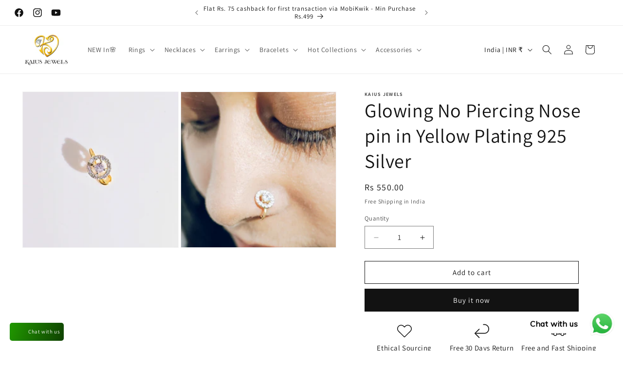

--- FILE ---
content_type: text/javascript; charset=utf-8
request_url: https://kaiusjewels.com/products/glowing-no-piercing-nose-pin-in-yellow-plating-925-silver.js
body_size: 810
content:
{"id":8106261708990,"title":"Glowing No Piercing Nose pin in Yellow Plating 925 Silver","handle":"glowing-no-piercing-nose-pin-in-yellow-plating-925-silver","description":"\u003cp\u003eAdd a touch of elegance and sophistication to your style with our Glowing No Piercing Nose pin.\u003c\/p\u003e\n\u003cp\u003eMade with 925 Silver and finished in Yellow Plating, this exquisite piece requires no piercing for a comfortable and glamorous look.\u003c\/p\u003e\n\u003cp\u003eElevate your accessories with this luxurious and exclusive nose pin.\u003c\/p\u003e\n\u003cp data-mce-fragment=\"1\"\u003eDetails :-\u003cbr data-mce-fragment=\"1\"\u003e\u003cbr data-mce-fragment=\"1\"\u003eMetal - 925 Silver\u003cbr data-mce-fragment=\"1\"\u003ePlating - Yellow PLating\u003cbr data-mce-fragment=\"1\"\u003eGemstone - Zircon\u003cbr data-mce-fragment=\"1\"\u003eSize - Adjustable\u003cbr data-mce-fragment=\"1\"\u003eSegment - Contemporary\u003cbr data-mce-fragment=\"1\"\u003eCollection - Nose Pins\u003cbr data-mce-fragment=\"1\"\u003eStyling - Nose Pin, team up with your western dresses or Indo western or Ethnics\u003c\/p\u003e\n\u003cp data-mce-fragment=\"1\"\u003e\u003cb data-mce-fragment=\"1\"\u003eCare Instructions:\u003cspan data-mce-fragment=\"1\"\u003e \u003c\/span\u003e\u003c\/b\u003eB\u003cspan data-mce-fragment=\"1\"\u003eelow are some guidelines for its care. \u003c\/span\u003e\u003c\/p\u003e\n\u003cp data-mce-fragment=\"1\"\u003e\u003cspan data-mce-fragment=\"1\"\u003eStore the product in a moisture free area.\u003c\/span\u003e\u003cbr data-mce-fragment=\"1\"\u003e\u003cbr data-mce-fragment=\"1\"\u003e\u003cspan data-mce-fragment=\"1\"\u003eBe careful not to scratch or rub your item against rough surfaces.\u003c\/span\u003e\u003cbr data-mce-fragment=\"1\"\u003e\u003cbr data-mce-fragment=\"1\"\u003e\u003cspan data-mce-fragment=\"1\"\u003eBeware not to use any kind of perfume, cosmetic or kind of alcoholic substance on the surface as that may lead to discoloration of the metal\u003c\/span\u003e\u003cbr data-mce-fragment=\"1\"\u003e\u003cbr data-mce-fragment=\"1\"\u003e\u003cspan data-mce-fragment=\"1\"\u003eKeep your products in the packaging material provided with your order when not in use to make sure it ages well.\u003c\/span\u003e\u003cbr data-mce-fragment=\"1\"\u003e\u003cbr data-mce-fragment=\"1\"\u003e\u003cspan data-mce-fragment=\"1\"\u003eWe as a company believe in selling\/buying products that can last for years so that we can make an impact on our environment. It's important to take good care of all the products that you buy so that you can appreciate its beauty for many more years.\u003c\/span\u003e\u003c\/p\u003e","published_at":"2024-04-29T16:57:38+05:30","created_at":"2024-04-29T16:57:38+05:30","vendor":"Kaius Jewels","type":"Nose Pin","tags":[],"price":55000,"price_min":55000,"price_max":55000,"available":true,"price_varies":false,"compare_at_price":null,"compare_at_price_min":0,"compare_at_price_max":0,"compare_at_price_varies":false,"variants":[{"id":44041044820158,"title":"Default Title","option1":"Default Title","option2":null,"option3":null,"sku":"1","requires_shipping":true,"taxable":false,"featured_image":null,"available":true,"name":"Glowing No Piercing Nose pin in Yellow Plating 925 Silver","public_title":null,"options":["Default Title"],"price":55000,"weight":1,"compare_at_price":null,"inventory_management":"shopify","barcode":"","requires_selling_plan":false,"selling_plan_allocations":[]}],"images":["\/\/cdn.shopify.com\/s\/files\/1\/0620\/4951\/7758\/files\/8_4652a194-c180-422a-a74a-f3fe97052624.jpg?v=1714390060","\/\/cdn.shopify.com\/s\/files\/1\/0620\/4951\/7758\/files\/8-1_4d60d822-1b76-4729-a92d-240dd336a4ef.jpg?v=1714390061"],"featured_image":"\/\/cdn.shopify.com\/s\/files\/1\/0620\/4951\/7758\/files\/8_4652a194-c180-422a-a74a-f3fe97052624.jpg?v=1714390060","options":[{"name":"Title","position":1,"values":["Default Title"]}],"url":"\/products\/glowing-no-piercing-nose-pin-in-yellow-plating-925-silver","media":[{"alt":null,"id":27660807438526,"position":1,"preview_image":{"aspect_ratio":1.0,"height":2160,"width":2160,"src":"https:\/\/cdn.shopify.com\/s\/files\/1\/0620\/4951\/7758\/files\/8_4652a194-c180-422a-a74a-f3fe97052624.jpg?v=1714390060"},"aspect_ratio":1.0,"height":2160,"media_type":"image","src":"https:\/\/cdn.shopify.com\/s\/files\/1\/0620\/4951\/7758\/files\/8_4652a194-c180-422a-a74a-f3fe97052624.jpg?v=1714390060","width":2160},{"alt":null,"id":27660807471294,"position":2,"preview_image":{"aspect_ratio":1.0,"height":2160,"width":2160,"src":"https:\/\/cdn.shopify.com\/s\/files\/1\/0620\/4951\/7758\/files\/8-1_4d60d822-1b76-4729-a92d-240dd336a4ef.jpg?v=1714390061"},"aspect_ratio":1.0,"height":2160,"media_type":"image","src":"https:\/\/cdn.shopify.com\/s\/files\/1\/0620\/4951\/7758\/files\/8-1_4d60d822-1b76-4729-a92d-240dd336a4ef.jpg?v=1714390061","width":2160}],"requires_selling_plan":false,"selling_plan_groups":[]}